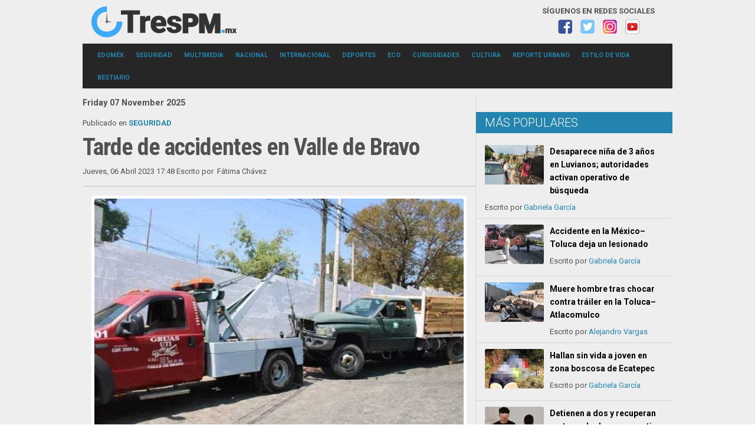

--- FILE ---
content_type: text/html; charset=utf-8
request_url: https://www.trespm.mx/seguridad/tarde-de-accidentes-en-valle-de-bravo
body_size: 9505
content:
<!DOCTYPE html>
<!--[if lte IE 6]><html class="isIE6 lt-ie9" lang="es-es" dir="ltr"><![endif]-->
<!--[if IE 7]><html class="isIE7 lt-ie9" lang="es-es" dir="ltr"><![endif]-->
<!--[if IE 8]><html class="ieIE8 lt-ie9" lang="es-es" dir="ltr"> <![endif]-->
<!--[if IE 9]><html class="isIE9" lang="es-es" dir="ltr" prefix="og: http://ogp.me/ns#"><![endif]-->
<!--[if gt IE 8]><!--> <html class="no-js" lang="es-es" dir="ltr" prefix="og: http://ogp.me/ns#"> <!--<![endif]-->
	<head>
		<script data-ad-client="ca-pub-2047061386625243" async src="https://pagead2.googlesyndication.com/pagead/js/adsbygoogle.js"></script>
<!-- Global site tag (gtag.js) - Google Analytics -->
<script async src="https://www.googletagmanager.com/gtag/js?id=UA-65322600-2"></script>
<script>
  window.dataLayer = window.dataLayer || [];
  function gtag(){dataLayer.push(arguments);}
  gtag('js', new Date());

  gtag('config', 'UA-65322600-2');
</script>
<meta name="google-site-verification" content="HQkEmDfWLMF3mXIUBWLfRKwQCLQVjanl7-ipoTPwFgM" />
<link rel="icon" href="/./favicon.ico">

		<meta charset="utf-8" />
	<base href="https://www.trespm.mx/seguridad/tarde-de-accidentes-en-valle-de-bravo" />
	<meta http-equiv="X-UA-Compatible" content="IE=edge,chrome=1" />
	<meta http-equiv="imagetoolbar" content="false" />
	<meta name="keywords" content="accidentes,Valle de Bravo" />
	<meta name="robots" content="max-image-preview:large" />
	<meta property="og:url" content="https://www.trespm.mx/seguridad/tarde-de-accidentes-en-valle-de-bravo" />
	<meta property="og:type" content="article" />
	<meta property="og:title" content="Tarde de accidentes en Valle de Bravo" />
	<meta property="og:description" content="El primer percance ocurrió en la salida de la autopista con dirección a Valle de Bravo, dónde el conductor de un automóvil Fiat de color gris perdió el control hasta impactar contra el monticulo de tierra, por lo que al punto arribaron elementos de Protección civil para atender a los ocupantes. Dos..." />
	<meta property="og:image" content="https://www.trespm.mx/media/k2/items/cache/b966b3ade0e3502f2c3648159f23d5bc_XL.jpg" />
	<meta name="image" content="https://www.trespm.mx/media/k2/items/cache/b966b3ade0e3502f2c3648159f23d5bc_XL.jpg" />
	<meta name="twitter:card" content="summary_large_image" />
	<meta name="twitter:site" content="@trespm" />
	<meta name="twitter:title" content="Tarde de accidentes en Valle de Bravo" />
	<meta name="twitter:description" content="El primer percance ocurrió en la salida de la autopista con dirección a Valle de Bravo, dónde el conductor de un automóvil Fiat de color gris perdió el control hasta impactar contra el monticulo de ti..." />
	<meta name="twitter:image" content="https://www.trespm.mx/media/k2/items/cache/b966b3ade0e3502f2c3648159f23d5bc_XL.jpg" />
	<meta name="twitter:image:alt" content="Tarde de accidentes en Valle de Bravo" />
	<meta name="viewport" content="width=device-width, user-scalable=0, initial-scale=1.0" />
	<meta name="apple-mobile-web-app-capable" content="yes" />
	<meta name="distribution" content="global" />
	<meta name="designer" content="Contacto - https://www.trespm.mx/directorio" />
	<meta name="copyright" content="Copyright (c) 2000 - 2025 TresPM" />
	<meta name="description" content="El primer percance ocurrió en la salida de la autopista con dirección a Valle de Bravo, dónde el conductor de un automóvil Fiat de color gris perdió e..." />
	<title>Tarde de accidentes en Valle de Bravo</title>
	<link href="/seguridad/tarde-de-accidentes-en-valle-de-bravo" rel="canonical" />
	<link href="/templates/takai/includes/images/ios/icon.png" rel="apple-touch-icon" />
	<link href="/templates/takai/includes/images/ios/icon-72.png" rel="apple-touch-icon" sizes="72x72" />
	<link href="/templates/takai/includes/images/ios/icon@2x.png" rel="apple-touch-icon" sizes="114x114" />
	<link href="/templates/takai/includes/images/ios/icon-72@2x.png" rel="apple-touch-icon" sizes="144x144" />
	<link href="/favicon.ico" rel="shortcut icon" type="image/vnd.microsoft.icon" />
	<link href="https://cdnjs.cloudflare.com/ajax/libs/magnific-popup.js/1.1.0/magnific-popup.min.css" rel="stylesheet" />
	<link href="https://cdnjs.cloudflare.com/ajax/libs/simple-line-icons/2.4.1/css/simple-line-icons.min.css" rel="stylesheet" />
	<link href="/templates/takai/css/k2.css?v=2.14" rel="stylesheet" />
	<link href="https://cdn.jsdelivr.net/npm/@fancyapps/fancybox@3.5.7/dist/jquery.fancybox.min.css" rel="stylesheet" />
	<link href="/plugins/content/jw_sigpro/jw_sigpro/tmpl/SlickShow1/css/template.css" rel="stylesheet" media="screen" />
	<link href="/plugins/content/jw_sigpro/jw_sigpro/includes/css/print.css" rel="stylesheet" media="print" />
	<link href="https://cdn.jsdelivr.net/npm/slick-carousel@1.8.1/slick/slick.css" rel="stylesheet" />
	<link href="//fonts.googleapis.com/css?family=Open Sans:300,regular,500,600,700,800,300italic,italic,500italic,600italic,700italic,800italic|Roboto:100,100italic,300,300italic,regular,italic,500,500italic,700,700italic,900,900italic|Roboto Condensed:300,300italic,regular,italic,700,700italic&amp;subset=latin,latin-ext,cyrillic,cyrillic-ext,greek,greek-ext,khmer,vietnamese" rel="stylesheet" />
	<link href="/templates/takai/css/template.css" rel="stylesheet" />
	<link href="/templates/takai/css/custom.css" rel="stylesheet" />
	<link href="/plugins/content/jw_allvideos/jw_allvideos/tmpl/Responsive/css/template.css?v=6.0.0" rel="stylesheet" />
	<style>

                        /* K2 - Magnific Popup Overrides */
                        .mfp-iframe-holder {padding:10px;}
                        .mfp-iframe-holder .mfp-content {max-width:100%;width:100%;height:100%;}
                        .mfp-iframe-scaler iframe {background:#fff;padding:10px;box-sizing:border-box;box-shadow:none;}
                    
        /* Custom for SIGPro */
        b.fancyboxCounter {margin-right:10px;}
        .fancybox-caption__body {overflow:visible;}
    
                        /* K2 - Magnific Popup Overrides */
                        .mfp-iframe-holder {padding:10px;}
                        .mfp-iframe-holder .mfp-content {max-width:100%;width:100%;height:100%;}
                        .mfp-iframe-scaler iframe {background:#fff;padding:10px;box-sizing:border-box;box-shadow:none;}
                    
                        /* K2 - Magnific Popup Overrides */
                        .mfp-iframe-holder {padding:10px;}
                        .mfp-iframe-holder .mfp-content {max-width:100%;width:100%;height:100%;}
                        .mfp-iframe-scaler iframe {background:#fff;padding:10px;box-sizing:border-box;box-shadow:none;}
                    
                        /* K2 - Magnific Popup Overrides */
                        .mfp-iframe-holder {padding:10px;}
                        .mfp-iframe-holder .mfp-content {max-width:100%;width:100%;height:100%;}
                        .mfp-iframe-scaler iframe {background:#fff;padding:10px;box-sizing:border-box;box-shadow:none;}
                    
                        /* K2 - Magnific Popup Overrides */
                        .mfp-iframe-holder {padding:10px;}
                        .mfp-iframe-holder .mfp-content {max-width:100%;width:100%;height:100%;}
                        .mfp-iframe-scaler iframe {background:#fff;padding:10px;box-sizing:border-box;box-shadow:none;}
                    
                        /* K2 - Magnific Popup Overrides */
                        .mfp-iframe-holder {padding:10px;}
                        .mfp-iframe-holder .mfp-content {max-width:100%;width:100%;height:100%;}
                        .mfp-iframe-scaler iframe {background:#fff;padding:10px;box-sizing:border-box;box-shadow:none;}
                    
	</style>
	<script src="/media/jui/js/jquery.min.js?9e7e06d38b71aa21b6a1087af6d08f17"></script>
	<script src="/media/jui/js/jquery-noconflict.js?9e7e06d38b71aa21b6a1087af6d08f17"></script>
	<script src="/media/jui/js/jquery-migrate.min.js?9e7e06d38b71aa21b6a1087af6d08f17"></script>
	<script src="https://cdnjs.cloudflare.com/ajax/libs/magnific-popup.js/1.1.0/jquery.magnific-popup.min.js"></script>
	<script src="/media/k2/assets/js/k2.frontend.js?v=2.14&sitepath=/"></script>
	<script src="https://cdn.jsdelivr.net/npm/@fancyapps/fancybox@3.5.7/dist/jquery.fancybox.min.js"></script>
	<script src="https://cdn.jsdelivr.net/npm/slick-carousel@1.8.1/slick/slick.min.js"></script>
	<script src="/plugins/content/jw_sigpro/jw_sigpro/includes/js/behaviour.js"></script>
	<script src="/templates/takai/js/behaviour.js"></script>
	<script src="/templates/takai/js/custom.js"></script>
	<script src="/plugins/content/jw_allvideos/jw_allvideos/includes/js/behaviour.js?v=6.0.0"></script>
	<script>

        (function($) {
            $(document).ready(function() {
                $('a.fancybox-gallery').fancybox({
                    buttons: [
                        'slideShow',
                        'fullScreen',
                        'thumbs',
                        'share',
                        //'download',
                        //'zoom',
                        'close'
                    ],
                    slideShow: {
                        autoStart: false,
                        speed: 5000
                    },
                    beforeShow: function(instance, current) {
                        if (current.type === 'image') {
                            var title = current.opts.$orig.attr('title');
                            current.opts.caption = (title.length ? '<b class="fancyboxCounter">Image ' + (current.index + 1) + ' of ' + instance.group.length + '</b>' + ' | ' + title : '');
                        }
                    }
                });
            });
        })(jQuery);
    
    (function($){
        $(document).ready(function($){
            $('#sigProSlickShow16f3ad0cff8 .sigpro-for').slick({
                arrows: false,
                asNavFor: '#sigProSlickShow16f3ad0cff8 .sigpro-slider',
                fade: true,
                slidesToScroll: 1,
                slidesToShow: 1
            });
            $('#sigProSlickShow16f3ad0cff8 .sigpro-slider').slick({
                asNavFor: '#sigProSlickShow16f3ad0cff8 .sigpro-for',
                centerMode: true,
                dots: false,
                focusOnSelect: true,
                slidesToScroll: 1,
                slidesToShow: 3,
				autoplay: true,
				autoplaySpeed: 5000,
				variableWidth: true
            });
        });
    })(jQuery);

	</script>
	<script type="application/x-k2-headers">
{"Last-Modified": "Thu, 06 Apr 2023 23:48:39 GMT", "ETag": "2ac66ebe2ddb728f063e8730fe4c8590"}{"Last-Modified": "Wed, 15 Apr 2020 03:05:40 GMT", "ETag": "1d7ab6cfde4f9286af9cd06af2b300a1"}{"Last-Modified": "Wed, 15 Apr 2020 03:05:40 GMT", "ETag": "1d7ab6cfde4f9286af9cd06af2b300a1"}{"Last-Modified": "Wed, 15 Apr 2020 03:05:40 GMT", "ETag": "1d7ab6cfde4f9286af9cd06af2b300a1"}{"Last-Modified": "Wed, 15 Apr 2020 03:05:40 GMT", "ETag": "1d7ab6cfde4f9286af9cd06af2b300a1"}{"Last-Modified": "Wed, 15 Apr 2020 03:05:40 GMT", "ETag": "1d7ab6cfde4f9286af9cd06af2b300a1"}
	</script>
	<script type="application/ld+json">

                {
                    "@context": "https://schema.org",
                    "@type": "NewsArticle",
                    "mainEntityOfPage": {
                        "@type": "WebPage",
                        "@id": "https://www.trespm.mx/seguridad/tarde-de-accidentes-en-valle-de-bravo"
                    },
                    "url": "https://www.trespm.mx/seguridad/tarde-de-accidentes-en-valle-de-bravo",
                    "headline": "Tarde de accidentes en Valle de Bravo",
                    "image": [
                        "https://www.trespm.mx/media/k2/items/cache/b966b3ade0e3502f2c3648159f23d5bc_XL.jpg",
                        "https://www.trespm.mx/media/k2/items/cache/b966b3ade0e3502f2c3648159f23d5bc_L.jpg",
                        "https://www.trespm.mx/media/k2/items/cache/b966b3ade0e3502f2c3648159f23d5bc_M.jpg",
                        "https://www.trespm.mx/media/k2/items/cache/b966b3ade0e3502f2c3648159f23d5bc_S.jpg",
                        "https://www.trespm.mx/media/k2/items/cache/b966b3ade0e3502f2c3648159f23d5bc_XS.jpg",
                        "https://www.trespm.mx/media/k2/items/cache/b966b3ade0e3502f2c3648159f23d5bc_Generic.jpg"
                    ],
                    "datePublished": "2023-04-06T17:48:39-06:00",
                    "dateModified": "2023-04-06T17:48:39-06:00",
                    "author": {
                        "@type": "Person",
                        "name": "Fátima Chávez",
                        "url": "https://www.trespm.mx/"
                    },
                    "publisher": {
                        "@type": "Organization",
                        "name": "Tres PM | Noticias",
                        "url": "https://www.trespm.mx/",
                        "logo": {
                            "@type": "ImageObject",
                            "name": "Tres PM | Noticias",
                            "width": "",
                            "height": "",
                            "url": "https://www.trespm.mx/"
                        }
                    },
                    "articleSection": "https://www.trespm.mx/seguridad",
                    "keywords": "accidentes,Valle de Bravo",
                    "description": "El primer percance ocurrió en la salida de la autopista con dirección a Valle de Bravo, dónde el conductor de un automóvil Fiat de color gris perdió el control hasta impactar contra el monticulo de tierra, por lo que al punto arribaron elementos de Protección civil para atender a los ocupantes.",
                    "articleBody": "El primer percance ocurrió en la salida de la autopista con dirección a Valle de Bravo, dónde el conductor de un automóvil Fiat de color gris perdió el control hasta impactar contra el monticulo de tierra, por lo que al punto arribaron elementos de Protección civil para atender a los ocupantes. Dos accidentes automovilísticos se registraron esta tarde de jueves en las inmediaciones del barrio de Guadalupe y la autopista Toluca-Zitácuaro ramal Valle de Bravo en ese municipio. El primer percance ocurrió en la salida de la autopista con dirección a Valle de Bravo, dónde el conductor de un automóvil Fiat de color gris perdió el control hasta impactar contra el monticulo de tierra, por lo que al punto arribaron elementos de Protección civil para atender a los ocupantes. El segundo hecho se registró en la bajada del Barrio de Guadalupe entre un camión de carga que transportaba polines de madera, el cual impactó contra una camioneta debido a la pendiente, por lo que no se registraron personas lesionadas. En ambos accidentes elementos policiales tomaron conocimiento de los hechos para el deslinde de responsabilidades por lo que ambas unidades fueron retiradas con ayuda de una grúa, las cuales fueron llevadas a un corralón."
                }
                
                {
                    "@context": "https://schema.org",
                    "@type": "NewsArticle",
                    "mainEntityOfPage": {
                        "@type": "WebPage",
                        "@id": "https://www.trespm.mx/seguridad/tres-lesionados-por-enfrentamiento-en-penal-de-cuautitlan"
                    },
                    "url": "https://www.trespm.mx/seguridad/tres-lesionados-por-enfrentamiento-en-penal-de-cuautitlan",
                    "headline": "Tres lesionados por enfrentamiento en penal de Cuautitlán",
                    "image": [
                        "https://www.trespm.mx/media/k2/items/cache/a9c679fdda7d4158bcf392312e841fac_XL.jpg",
                        "https://www.trespm.mx/media/k2/items/cache/a9c679fdda7d4158bcf392312e841fac_L.jpg",
                        "https://www.trespm.mx/media/k2/items/cache/a9c679fdda7d4158bcf392312e841fac_M.jpg",
                        "https://www.trespm.mx/media/k2/items/cache/a9c679fdda7d4158bcf392312e841fac_S.jpg",
                        "https://www.trespm.mx/media/k2/items/cache/a9c679fdda7d4158bcf392312e841fac_XS.jpg",
                        "https://www.trespm.mx/media/k2/items/cache/a9c679fdda7d4158bcf392312e841fac_Generic.jpg"
                    ],
                    "datePublished": "2020-04-14T22:05:40-05:00",
                    "dateModified": "2020-04-14T22:05:40-05:00",
                    "author": {
                        "@type": "Person",
                        "name": "Redacción",
                        "url": "https://www.trespm.mx/seguridad/author/593-redaccion"
                    },
                    "publisher": {
                        "@type": "Organization",
                        "name": "Tres PM | Noticias",
                        "url": "https://www.trespm.mx/",
                        "logo": {
                            "@type": "ImageObject",
                            "name": "Tres PM | Noticias",
                            "width": "",
                            "height": "",
                            "url": "https://www.trespm.mx/"
                        }
                    },
                    "articleSection": "https://www.trespm.mx/seguridad",
                    "keywords": "Penal de Cuautitlán",
                    "description": "Este martes, alrededor de 130 Personas Privadas de su Libertad (PPL) procesadas iniciaron un disturbio para reclamar por la cancelación de las visitas familiares.",
                    "articleBody": "Este martes, alrededor de 130 Personas Privadas de su Libertad (PPL) procesadas iniciaron un disturbio para reclamar por la cancelación de las visitas familiares. Una protesta al interior del Centro Penitenciario y de Reinserción Social (CPRS) de Cuautitlán dejó tres personas lesionadas, de acuerdo con información oficial. Este martes, alrededor de 130 Personas Privadas de su Libertad (PPL) procesadas iniciaron un disturbio para reclamar por la cancelación de las visitas familiares. Como resultado de la protesta, dos custodios resultaron lesionados, quienes fueron golpeados, así como un interno que también quedó con heridas, por lo que los tres fueron trasladados hacia el hospital. La Secretaría de Seguridad del Estado de México (SSEM) indicó que pese a la protesta continuará la medida de evitar la visita de familiares al penal debido a que se trata de un bien mayor para evitar la propagación del Sars-Cov-2 al interior. La dependencia también descartó que este pleito se tratara de un motin. La decisión de cancelar las visitas fue tomada después de que se confirmó que cuatro presos y un custodio resultaron contagiados de Covid-19 y que se tenía la sospecha de que otros 19 reos también pudieran portar dicho virus. En el exterior familiares de internos se enfrentaron con el grupo Antimotines de la Secretaría de Seguridad, quienes dispersaron a los manifestantes. Los familiares de los internos pedían que cesaran los traslados al penal de Neza-Norte, donde se ha habilitado una ala para la atención de pacientes con Covid-19."
                }
                
                {
                    "@context": "https://schema.org",
                    "@type": "NewsArticle",
                    "mainEntityOfPage": {
                        "@type": "WebPage",
                        "@id": "https://www.trespm.mx/seguridad/tres-lesionados-por-enfrentamiento-en-penal-de-cuautitlan"
                    },
                    "url": "https://www.trespm.mx/seguridad/tres-lesionados-por-enfrentamiento-en-penal-de-cuautitlan",
                    "headline": "Tres lesionados por enfrentamiento en penal de Cuautitlán",
                    "image": [
                        "https://www.trespm.mx/media/k2/items/cache/a9c679fdda7d4158bcf392312e841fac_XL.jpg",
                        "https://www.trespm.mx/media/k2/items/cache/a9c679fdda7d4158bcf392312e841fac_L.jpg",
                        "https://www.trespm.mx/media/k2/items/cache/a9c679fdda7d4158bcf392312e841fac_M.jpg",
                        "https://www.trespm.mx/media/k2/items/cache/a9c679fdda7d4158bcf392312e841fac_S.jpg",
                        "https://www.trespm.mx/media/k2/items/cache/a9c679fdda7d4158bcf392312e841fac_XS.jpg",
                        "https://www.trespm.mx/media/k2/items/cache/a9c679fdda7d4158bcf392312e841fac_Generic.jpg"
                    ],
                    "datePublished": "2020-04-14T22:05:40-05:00",
                    "dateModified": "2020-04-14T22:05:40-05:00",
                    "author": {
                        "@type": "Person",
                        "name": "Redacción",
                        "url": "https://www.trespm.mx/seguridad/author/593-redaccion"
                    },
                    "publisher": {
                        "@type": "Organization",
                        "name": "Tres PM | Noticias",
                        "url": "https://www.trespm.mx/",
                        "logo": {
                            "@type": "ImageObject",
                            "name": "Tres PM | Noticias",
                            "width": "",
                            "height": "",
                            "url": "https://www.trespm.mx/"
                        }
                    },
                    "articleSection": "https://www.trespm.mx/seguridad",
                    "keywords": "Penal de Cuautitlán",
                    "description": "Este martes, alrededor de 130 Personas Privadas de su Libertad (PPL) procesadas iniciaron un disturbio para reclamar por la cancelación de las visitas familiares.",
                    "articleBody": "Este martes, alrededor de 130 Personas Privadas de su Libertad (PPL) procesadas iniciaron un disturbio para reclamar por la cancelación de las visitas familiares. Una protesta al interior del Centro Penitenciario y de Reinserción Social (CPRS) de Cuautitlán dejó tres personas lesionadas, de acuerdo con información oficial. Este martes, alrededor de 130 Personas Privadas de su Libertad (PPL) procesadas iniciaron un disturbio para reclamar por la cancelación de las visitas familiares. Como resultado de la protesta, dos custodios resultaron lesionados, quienes fueron golpeados, así como un interno que también quedó con heridas, por lo que los tres fueron trasladados hacia el hospital. La Secretaría de Seguridad del Estado de México (SSEM) indicó que pese a la protesta continuará la medida de evitar la visita de familiares al penal debido a que se trata de un bien mayor para evitar la propagación del Sars-Cov-2 al interior. La dependencia también descartó que este pleito se tratara de un motin. La decisión de cancelar las visitas fue tomada después de que se confirmó que cuatro presos y un custodio resultaron contagiados de Covid-19 y que se tenía la sospecha de que otros 19 reos también pudieran portar dicho virus. En el exterior familiares de internos se enfrentaron con el grupo Antimotines de la Secretaría de Seguridad, quienes dispersaron a los manifestantes. Los familiares de los internos pedían que cesaran los traslados al penal de Neza-Norte, donde se ha habilitado una ala para la atención de pacientes con Covid-19."
                }
                
                {
                    "@context": "https://schema.org",
                    "@type": "NewsArticle",
                    "mainEntityOfPage": {
                        "@type": "WebPage",
                        "@id": "https://www.trespm.mx/seguridad/tres-lesionados-por-enfrentamiento-en-penal-de-cuautitlan"
                    },
                    "url": "https://www.trespm.mx/seguridad/tres-lesionados-por-enfrentamiento-en-penal-de-cuautitlan",
                    "headline": "Tres lesionados por enfrentamiento en penal de Cuautitlán",
                    "image": [
                        "https://www.trespm.mx/media/k2/items/cache/a9c679fdda7d4158bcf392312e841fac_XL.jpg",
                        "https://www.trespm.mx/media/k2/items/cache/a9c679fdda7d4158bcf392312e841fac_L.jpg",
                        "https://www.trespm.mx/media/k2/items/cache/a9c679fdda7d4158bcf392312e841fac_M.jpg",
                        "https://www.trespm.mx/media/k2/items/cache/a9c679fdda7d4158bcf392312e841fac_S.jpg",
                        "https://www.trespm.mx/media/k2/items/cache/a9c679fdda7d4158bcf392312e841fac_XS.jpg",
                        "https://www.trespm.mx/media/k2/items/cache/a9c679fdda7d4158bcf392312e841fac_Generic.jpg"
                    ],
                    "datePublished": "2020-04-14T22:05:40-05:00",
                    "dateModified": "2020-04-14T22:05:40-05:00",
                    "author": {
                        "@type": "Person",
                        "name": "Redacción",
                        "url": "https://www.trespm.mx/seguridad/author/593-redaccion"
                    },
                    "publisher": {
                        "@type": "Organization",
                        "name": "Tres PM | Noticias",
                        "url": "https://www.trespm.mx/",
                        "logo": {
                            "@type": "ImageObject",
                            "name": "Tres PM | Noticias",
                            "width": "",
                            "height": "",
                            "url": "https://www.trespm.mx/"
                        }
                    },
                    "articleSection": "https://www.trespm.mx/seguridad",
                    "keywords": "Penal de Cuautitlán",
                    "description": "Este martes, alrededor de 130 Personas Privadas de su Libertad (PPL) procesadas iniciaron un disturbio para reclamar por la cancelación de las visitas familiares.",
                    "articleBody": "Este martes, alrededor de 130 Personas Privadas de su Libertad (PPL) procesadas iniciaron un disturbio para reclamar por la cancelación de las visitas familiares. Una protesta al interior del Centro Penitenciario y de Reinserción Social (CPRS) de Cuautitlán dejó tres personas lesionadas, de acuerdo con información oficial. Este martes, alrededor de 130 Personas Privadas de su Libertad (PPL) procesadas iniciaron un disturbio para reclamar por la cancelación de las visitas familiares. Como resultado de la protesta, dos custodios resultaron lesionados, quienes fueron golpeados, así como un interno que también quedó con heridas, por lo que los tres fueron trasladados hacia el hospital. La Secretaría de Seguridad del Estado de México (SSEM) indicó que pese a la protesta continuará la medida de evitar la visita de familiares al penal debido a que se trata de un bien mayor para evitar la propagación del Sars-Cov-2 al interior. La dependencia también descartó que este pleito se tratara de un motin. La decisión de cancelar las visitas fue tomada después de que se confirmó que cuatro presos y un custodio resultaron contagiados de Covid-19 y que se tenía la sospecha de que otros 19 reos también pudieran portar dicho virus. En el exterior familiares de internos se enfrentaron con el grupo Antimotines de la Secretaría de Seguridad, quienes dispersaron a los manifestantes. Los familiares de los internos pedían que cesaran los traslados al penal de Neza-Norte, donde se ha habilitado una ala para la atención de pacientes con Covid-19."
                }
                
                {
                    "@context": "https://schema.org",
                    "@type": "NewsArticle",
                    "mainEntityOfPage": {
                        "@type": "WebPage",
                        "@id": "https://www.trespm.mx/seguridad/tres-lesionados-por-enfrentamiento-en-penal-de-cuautitlan"
                    },
                    "url": "https://www.trespm.mx/seguridad/tres-lesionados-por-enfrentamiento-en-penal-de-cuautitlan",
                    "headline": "Tres lesionados por enfrentamiento en penal de Cuautitlán",
                    "image": [
                        "https://www.trespm.mx/media/k2/items/cache/a9c679fdda7d4158bcf392312e841fac_XL.jpg",
                        "https://www.trespm.mx/media/k2/items/cache/a9c679fdda7d4158bcf392312e841fac_L.jpg",
                        "https://www.trespm.mx/media/k2/items/cache/a9c679fdda7d4158bcf392312e841fac_M.jpg",
                        "https://www.trespm.mx/media/k2/items/cache/a9c679fdda7d4158bcf392312e841fac_S.jpg",
                        "https://www.trespm.mx/media/k2/items/cache/a9c679fdda7d4158bcf392312e841fac_XS.jpg",
                        "https://www.trespm.mx/media/k2/items/cache/a9c679fdda7d4158bcf392312e841fac_Generic.jpg"
                    ],
                    "datePublished": "2020-04-14T22:05:40-05:00",
                    "dateModified": "2020-04-14T22:05:40-05:00",
                    "author": {
                        "@type": "Person",
                        "name": "Redacción",
                        "url": "https://www.trespm.mx/seguridad/author/593-redaccion"
                    },
                    "publisher": {
                        "@type": "Organization",
                        "name": "Tres PM | Noticias",
                        "url": "https://www.trespm.mx/",
                        "logo": {
                            "@type": "ImageObject",
                            "name": "Tres PM | Noticias",
                            "width": "",
                            "height": "",
                            "url": "https://www.trespm.mx/"
                        }
                    },
                    "articleSection": "https://www.trespm.mx/seguridad",
                    "keywords": "Penal de Cuautitlán",
                    "description": "Este martes, alrededor de 130 Personas Privadas de su Libertad (PPL) procesadas iniciaron un disturbio para reclamar por la cancelación de las visitas familiares.",
                    "articleBody": "Este martes, alrededor de 130 Personas Privadas de su Libertad (PPL) procesadas iniciaron un disturbio para reclamar por la cancelación de las visitas familiares. Una protesta al interior del Centro Penitenciario y de Reinserción Social (CPRS) de Cuautitlán dejó tres personas lesionadas, de acuerdo con información oficial. Este martes, alrededor de 130 Personas Privadas de su Libertad (PPL) procesadas iniciaron un disturbio para reclamar por la cancelación de las visitas familiares. Como resultado de la protesta, dos custodios resultaron lesionados, quienes fueron golpeados, así como un interno que también quedó con heridas, por lo que los tres fueron trasladados hacia el hospital. La Secretaría de Seguridad del Estado de México (SSEM) indicó que pese a la protesta continuará la medida de evitar la visita de familiares al penal debido a que se trata de un bien mayor para evitar la propagación del Sars-Cov-2 al interior. La dependencia también descartó que este pleito se tratara de un motin. La decisión de cancelar las visitas fue tomada después de que se confirmó que cuatro presos y un custodio resultaron contagiados de Covid-19 y que se tenía la sospecha de que otros 19 reos también pudieran portar dicho virus. En el exterior familiares de internos se enfrentaron con el grupo Antimotines de la Secretaría de Seguridad, quienes dispersaron a los manifestantes. Los familiares de los internos pedían que cesaran los traslados al penal de Neza-Norte, donde se ha habilitado una ala para la atención de pacientes con Covid-19."
                }
                
                {
                    "@context": "https://schema.org",
                    "@type": "NewsArticle",
                    "mainEntityOfPage": {
                        "@type": "WebPage",
                        "@id": "https://www.trespm.mx/seguridad/tres-lesionados-por-enfrentamiento-en-penal-de-cuautitlan"
                    },
                    "url": "https://www.trespm.mx/seguridad/tres-lesionados-por-enfrentamiento-en-penal-de-cuautitlan",
                    "headline": "Tres lesionados por enfrentamiento en penal de Cuautitlán",
                    "image": [
                        "https://www.trespm.mx/media/k2/items/cache/a9c679fdda7d4158bcf392312e841fac_XL.jpg",
                        "https://www.trespm.mx/media/k2/items/cache/a9c679fdda7d4158bcf392312e841fac_L.jpg",
                        "https://www.trespm.mx/media/k2/items/cache/a9c679fdda7d4158bcf392312e841fac_M.jpg",
                        "https://www.trespm.mx/media/k2/items/cache/a9c679fdda7d4158bcf392312e841fac_S.jpg",
                        "https://www.trespm.mx/media/k2/items/cache/a9c679fdda7d4158bcf392312e841fac_XS.jpg",
                        "https://www.trespm.mx/media/k2/items/cache/a9c679fdda7d4158bcf392312e841fac_Generic.jpg"
                    ],
                    "datePublished": "2020-04-14T22:05:40-05:00",
                    "dateModified": "2020-04-14T22:05:40-05:00",
                    "author": {
                        "@type": "Person",
                        "name": "Redacción",
                        "url": "https://www.trespm.mx/seguridad/author/593-redaccion"
                    },
                    "publisher": {
                        "@type": "Organization",
                        "name": "Tres PM | Noticias",
                        "url": "https://www.trespm.mx/",
                        "logo": {
                            "@type": "ImageObject",
                            "name": "Tres PM | Noticias",
                            "width": "",
                            "height": "",
                            "url": "https://www.trespm.mx/"
                        }
                    },
                    "articleSection": "https://www.trespm.mx/seguridad",
                    "keywords": "Penal de Cuautitlán",
                    "description": "Este martes, alrededor de 130 Personas Privadas de su Libertad (PPL) procesadas iniciaron un disturbio para reclamar por la cancelación de las visitas familiares.",
                    "articleBody": "Este martes, alrededor de 130 Personas Privadas de su Libertad (PPL) procesadas iniciaron un disturbio para reclamar por la cancelación de las visitas familiares. Una protesta al interior del Centro Penitenciario y de Reinserción Social (CPRS) de Cuautitlán dejó tres personas lesionadas, de acuerdo con información oficial. Este martes, alrededor de 130 Personas Privadas de su Libertad (PPL) procesadas iniciaron un disturbio para reclamar por la cancelación de las visitas familiares. Como resultado de la protesta, dos custodios resultaron lesionados, quienes fueron golpeados, así como un interno que también quedó con heridas, por lo que los tres fueron trasladados hacia el hospital. La Secretaría de Seguridad del Estado de México (SSEM) indicó que pese a la protesta continuará la medida de evitar la visita de familiares al penal debido a que se trata de un bien mayor para evitar la propagación del Sars-Cov-2 al interior. La dependencia también descartó que este pleito se tratara de un motin. La decisión de cancelar las visitas fue tomada después de que se confirmó que cuatro presos y un custodio resultaron contagiados de Covid-19 y que se tenía la sospecha de que otros 19 reos también pudieran portar dicho virus. En el exterior familiares de internos se enfrentaron con el grupo Antimotines de la Secretaría de Seguridad, quienes dispersaron a los manifestantes. Los familiares de los internos pedían que cesaran los traslados al penal de Neza-Norte, donde se ha habilitado una ala para la atención de pacientes con Covid-19."
                }
                
	</script>

		
	<!--[if lt IE 9]>
	<script src="//cdnjs.cloudflare.com/ajax/libs/html5shiv/3.6.2/html5shiv.js"></script>
	<![endif]-->

	<!-- Google Analytics -->
	<script type="text/javascript">
		var _gaq = _gaq || [];
		_gaq.push(['_setAccount', 'UA-65322600-2']);
		_gaq.push(['_trackPageview']);

		(function() {
			var ga = document.createElement('script'); ga.type = 'text/javascript'; ga.async = true;
			ga.src = ('https:' == document.location.protocol ? 'https://ssl' : 'http://www') + '.google-analytics.com/ga.js';
			var s = document.getElementsByTagName('script')[0]; s.parentNode.insertBefore(ga, s);
		})();
	</script>
	
	</head>

	<body id="com_k2" class="viewIsItem idIs32982 itemIdIs123">
						<header class="row">

				<div id="system-message-container">
	</div>


				
				<div class="column small-12 large-3 LogoArea">
					<h1 id="Logo">
						<a href="/" title="Tres Pm">
														<img src="/images/Logos/logo3pmx.png" alt="Tres Pm" />
							<span class="hidden">Tres Pm</span>
													</a>
					</h1>
				</div>
				<div class="column large-9">
					
		<div class="module centered-on-small sideModule hide-on-small">

			
			<div class="moduleContent">
					
<div id="k2ModuleBox99" class="k2CustomCodeBlock">
	<div  class="disclaimer redes-sociales" style="text-align: center; float: right;">
<p><b>SÍGUENOS EN REDES SOCIALES</b></p>
<a target="_blank" href="https://www.facebook.com/TresPMEdomex/"><img src="/../socialmedia/FB.png"></a>
<a target="_blank" href="https://twitter.com/trespm"><img src="/../socialmedia/TW.png"></a>
<a target="_blank" href="https://www.instagram.com/trespm/"><img src="/../socialmedia/INS.png"></a>
<a target="_blank" href="https://www.youtube.com/channel/UCQolhS9oLTupqH1twrDHFvg"><img src="/../socialmedia/YT.png"></a>
</div></div>
			</div>

		</div>
	
				</div>

				<div class="clr"></div>

								<a class="menuToggler hide-on-large show-on-small" href="#"></a>
				<nav class="column small-10 large-12 MenuArea" id="mainNavigation">
					<div class="menuWrapper">
						<span class="menuCloseButton"></span>
						
		<div class="module column small-12 large-12 horizontal-menu">

			
			<div class="moduleContent">
					<ul class="nav menu mod-list">
<li class="item-117 deeper parent"><a href="/edomex" >EDOMÉX</a><ul class="nav-child unstyled small"><li class="item-135"><a href="/edomex/valle-de-mexico" >VALLE DE MÉXICO</a></li></ul></li><li class="item-123 current active"><a href="/seguridad" >SEGURIDAD</a></li><li class="item-130 deeper parent"><a href="/multimedia" >MULTIMEDIA</a><ul class="nav-child unstyled small"><li class="item-159"><a href="/multimedia/foto" >FOTO+</a></li><li class="item-160"><a href="/multimedia/video" >VIDEO+</a></li></ul></li><li class="item-125"><a href="/nacional" >NACIONAL</a></li><li class="item-202"><a href="/internacional" >INTERNACIONAL</a></li><li class="item-118"><a href="/deportes" >DEPORTES</a></li><li class="item-122 deeper parent"><a href="/eco" >ECO</a><ul class="nav-child unstyled small"><li class="item-200"><a href="/eco/medio-ambiente" >MEDIO AMBIENTE</a></li><li class="item-157"><a href="/eco/vida-salvaje" >VIDA SALVAJE</a></li><li class="item-158"><a href="/eco/pet-s" >PET'S</a></li></ul></li><li class="item-124 deeper parent"><a href="/curiosidades" >CURIOSIDADES</a><ul class="nav-child unstyled small"><li class="item-121"><a href="/curiosidades/tecnologia" >TECNOLOGÍA</a></li></ul></li><li class="item-120"><a href="/cultura" >CULTURA</a></li><li class="item-161"><a href="/reporte-urbano" >REPORTE URBANO</a></li><li class="item-163 deeper parent"><a href="/estilo-de-vida" >ESTILO DE VIDA</a><ul class="nav-child unstyled small"><li class="item-164"><a href="/estilo-de-vida/el-buen-comer" >EL BUEN COMER</a></li><li class="item-165"><a href="/estilo-de-vida/viajando" >VIAJANDO</a></li><li class="item-162"><a href="/estilo-de-vida/salud-y-bienestar" >SALUD Y BIENESTAR</a></li></ul></li><li class="item-127"><a href="/bestiario" >BESTIARIO</a></li></ul>
			</div>

		</div>
	
					</div>
				</nav>
				
				<div class="clr"></div>

				
							</header>

			<div class="row">

				<section id="content" class="column small-12 large-8">
										<div class="column small-12  large-12 itemlistColumn layoutGrid">

												<div class="breadcrumbs">
							
<div id="k2ModuleBox134" class="k2CustomCodeBlock">
	<div class="fecha show-on-small" style="margin: -15px 0 5px !important;">
 Friday 07 November 2025</div></div>

						</div>
																		 

<!-- Start K2 Item Layout -->
<span id="startOfPageId32982"></span>

<div id="k2Container" class="itemView itemIsFeatured">

	<!-- Plugins: BeforeDisplay -->
	
	<!-- K2 Plugins: K2BeforeDisplay -->
	
	<div class="itemHeader">

				<!-- Item category -->
		<div class="itemCategory isFontIstok">
			<span>Publicado en</span>
			<a href="/seguridad">SEGURIDAD</a>
		</div>
		
	  	  <!-- Item title -->
	  <h2 class="itemTitle">
			
	  	Tarde de accidentes en Valle de Bravo
	  	
	  </h2>
	  
					<!-- Date created -->
			<span class="itemDateCreated isFontIstok">
				Jueves, 06 Abril 2023 17:48			</span>
		
					<!-- Item Author -->
			<span class="itemAuthor isFontIstok">
				Escrito por&nbsp;
								Fátima Chávez							</span>
		  </div>

  <!-- Plugins: AfterDisplayTitle -->
  
  <!-- K2 Plugins: K2AfterDisplayTitle -->
  
	  <div class="itemToolbar isFontIstok">
		<ul>
			
			
			
			
			
			
					</ul>
		<div class="clr"></div>
  </div>
	
  <div class="itemBody">

	  <!-- Plugins: BeforeDisplayContent -->
	  
	  <!-- K2 Plugins: K2BeforeDisplayContent -->
	  
	  	  <!-- Item Image -->
	  <div class="itemImageBlock isFontIstok">
		  <span class="itemImage">
		  	<a data-k2-modal="image" href="/media/k2/items/cache/b966b3ade0e3502f2c3648159f23d5bc_XL.jpg" title="Clic para vista previa de la imagen">
		  		<img src="/media/k2/items/cache/b966b3ade0e3502f2c3648159f23d5bc_XL.jpg" alt="Tarde de accidentes en Valle de Bravo" style="width:700px; height:auto;" />
		  	</a>
		  </span>

		  
		  
		  <div class="clr"></div>
		  		  
	  </div>
	  	  <script async src="https://pagead2.googlesyndication.com/pagead/js/adsbygoogle.js"></script>
	  <!-- Leader Note -->
	  <ins class="adsbygoogle"
		   style="display:block;width:300px;height:250px;margin:0 auto 16px auto;"
		   data-ad-client="ca-pub-2047061386625243"
		   data-ad-slot="9183960883"></ins>
	  <script>
		  (adsbygoogle = window.adsbygoogle || []).push({});
	  </script>

					
								<!-- Posicion Video -->
	     <!-- Fin Video -->
				<!-- Item fulltext -->
		<div class="itemFullText">
			<p>Dos accidentes automovilísticos se registraron esta tarde de jueves en las inmediaciones del barrio de Guadalupe y la autopista Toluca-Zitácuaro ramal Valle de Bravo en ese municipio.</p>
<p>El primer percance ocurrió en la salida de la autopista con dirección a Valle de Bravo, dónde el conductor de un automóvil Fiat de color gris perdió el control hasta impactar contra el monticulo de tierra, por lo que al punto arribaron elementos de Protección civil para atender a los ocupantes.</p>
<p><img src="https://www.trespm.mx/images/Imagenes/2023/ABRIL-2023/06042023/valle2-06042023.jpg" alt="" /></p>
<p>El segundo hecho se registró en la bajada del Barrio de Guadalupe entre un camión de carga que transportaba polines de madera, el cual impactó contra una camioneta debido a la pendiente, por lo que no se registraron personas lesionadas.</p>
<p>En ambos accidentes elementos policiales tomaron conocimiento de los hechos para el deslinde de responsabilidades por lo que ambas unidades fueron retiradas con ayuda de una grúa, las cuales fueron llevadas a un corralón.</p>			<script async src="https://pagead2.googlesyndication.com/pagead/js/adsbygoogle.js"></script>
            <!-- Artículo -->
            <ins class="adsbygoogle"
                 style="display:block"
                 data-ad-client="ca-pub-2047061386625243"
                 data-ad-slot="4865374095"
                 data-ad-format="auto"
                 data-full-width-responsive="true"></ins>
            <script>
                 (adsbygoogle = window.adsbygoogle || []).push({});
            </script>
		</div>
		
	    
    
    
    
    
    
    
    

    
    
    
    
    
    
    
    
    

	<div class="clr"></div>

	
	<div class="clr"></div>

	  <!-- Plugins: AfterDisplayContent -->
	  
	  <!-- K2 Plugins: K2AfterDisplayContent -->
	  
	  <div class="clr"></div>
  </div>

				<div class="lowerItemToolbar isFontIstok">
			
			
						<!-- Social sharing -->
			<div class="itemSocialSharing">

								<!-- Twitter Button -->
				<div class="itemTwitterButton">
					<a href="https://twitter.com/share" class="twitter-share-button" data-count="horizontal" data-via="trespm">Tweet</a><script type="text/javascript" src="//platform.twitter.com/widgets.js"></script>
				</div>
				
								<!-- Facebook Button -->
				<div class="itemFacebookButton">
					<div id="fb-root"></div>
					<script type="text/javascript">
						(function(d, s, id) {
						  var js, fjs = d.getElementsByTagName(s)[0];
						  if (d.getElementById(id)) {return;}
						  js = d.createElement(s); js.id = id;
						  js.src = "//connect.facebook.net/es_LA/all.js#appId=177111755694317&xfbml=1";
						  fjs.parentNode.insertBefore(js, fjs);
						}(document, 'script', 'facebook-jssdk'));
					</script>
					<div class="fb-like" data-send="false" data-width="200" data-show-faces="false" data-layout="button_count"></div>
					<div class="fb-share-button" data-send="false" data-width="200" data-show-faces="false" data-layout="button"></div>
				</div>
				<div class="itemWhatsAppButton">
										<div class="fb-like">
						<a href="https://api.whatsapp.com/send?text=Tarde de accidentes en Valle de Bravo - https%3A%2F%2Fwww.trespm.mx%2Fseguridad%2Ftarde-de-accidentes-en-valle-de-bravo" target="_blank">WhatsApp</a>
					</div>
				</div>
				
				

				
				<div class="clr"></div>
			</div>
			
		</div>
	
	<div class="clr"></div>

		<!-- Item tags -->
	<div class="itemTagsBlock isFontIstok">
		<span>Etiquetado como</span>
		<ul class="itemTags">
				<li><a href="/seguridad/tag/accidentes">accidentes</a></li>
				<li><a href="/seguridad/tag/Valle+de+Bravo">Valle de Bravo</a></li>
				</ul>
		<div class="clr"></div>
	</div>
	
	<div class="clr"></div>

	  <!-- Item navigation -->
  <div class="itemNavigation isFontIstok">
  	<span class="itemNavigationTitle">Más en esta categoría:</span>
				<a class="itemPrevious" href="/seguridad/rescatan-a-47-animales-en-predio-de-edomex-hallan-huachicol">
			&laquo; Rescatan a 47 animales en predio de Edomex; hallan huachicol		</a>
		
				<a class="itemNext" href="/seguridad/se-voltea-autobus-flecha-roja-en-la-mexico-toluca-eran-peregrinos-que-iban-a-chalma">
			Se voltea autobús “Flecha Roja” en la México-Toluca; eran peregrinos que iban a Chalma &raquo;
		</a>
		  </div>
    



  
  
	
    <!-- Related items by tag -->
	<div class="small-12 large-6 itemRelated itemLists isFontIstok singleItemList">
		<h3>Artículos relacionados (por etiqueta)</h3>
		<ul>
						<li class="even">

								<a class="itemRelTitle" href="/seguridad/fatal-choque-contra-arbol-en-la-toluca-tenango-una-victima-y-un-lesionado">Fatal choque contra árbol en la Toluca–Tenango: una víctima y un lesionado</a>
				
				
				
				
				
				
				
							</li>
						<li class="odd">

								<a class="itemRelTitle" href="/seguridad/cae-lona-sobre-comerciantes-en-el-mercado-municipal-de-ixtlahuaca">Cae lona sobre comerciantes en el mercado municipal de Ixtlahuaca</a>
				
				
				
				
				
				
				
							</li>
						<li class="even">

								<a class="itemRelTitle" href="/seguridad/accidente-en-la-mexico-toluca-deja-un-lesionado">Accidente en la México–Toluca deja un lesionado</a>
				
				
				
				
				
				
				
							</li>
						<li class="odd">

								<a class="itemRelTitle" href="/seguridad/conductor-fallece-y-cinco-personas-resultan-heridas-en-la-lerma-valle-de-bravo">Conductor fallece y cinco personas resultan heridas en  la  Lerma–Valle de Bravo</a>
				
				
				
				
				
				
				
							</li>
						<li class="even">

								<a class="itemRelTitle" href="/seguridad/pierden-el-control-y-mueren-dos-jovenes-en-paseo-tollocan">Pierden el control y mueren dos jóvenes en Paseo Tollocan</a>
				
				
				
				
				
				
				
							</li>
					</ul>
		<div class="clr"></div>
	</div>
	
	<div class="clr"></div>

	








  
	


  <!-- Plugins: AfterDisplay -->
  
  <!-- K2 Plugins: K2AfterDisplay -->
  
  
  
		<div class="itemBackToTop isFontIstok">
		<a class="k2Anchor" href="/seguridad/tarde-de-accidentes-en-valle-de-bravo#startOfPageId32982">
			volver arriba		</a>
	</div>
	
	<div class="clr"></div>
</div>
<!-- End K2 Item Layout -->

<!-- JoomlaWorks "K2" (v2.14) | Learn more about K2 at https://getk2.org -->


						
					</div>

					
					<div class="clr"></div>

									</section>

								<aside id="sidebar" class="column small-12 large-4">

										
		<div class="module latestPosts listaArticulos">

						<h3 class="moduleTitle">Más Populares</h3>
			
			<div class="moduleContent">
					

<div id="k2ModuleBox122" class="k2ItemsBlock k2ListsModule">

	
        <article class="even">

      <!-- Plugins: BeforeDisplay -->
      
      <!-- K2 Plugins: K2BeforeDisplay -->
      
	 	      <a class="moduleItemImage" href="/seguridad/desaparece-nina-de-3-anos-en-luvianos-autoridades-activan-operativo-de-busqueda" title="Continue reading &quot;Desaparece ni&ntilde;a de 3 a&ntilde;os en Luvianos; autoridades activan operativo de b&uacute;squeda&quot;">
	      	<img src="/media/k2/items/cache/3bf4580741a1d7152998b65dbdfa721f_XS.jpg" alt="Desaparece niña de 3 años en Luvianos; autoridades activan operativo de búsqueda"/>
	      </a>
	  
            <h4><a class="moduleItemTitle" href="/seguridad/desaparece-nina-de-3-anos-en-luvianos-autoridades-activan-operativo-de-busqueda">Desaparece niña de 3 años en Luvianos; autoridades activan operativo de búsqueda</a></h4>
      

      <!-- Plugins: AfterDisplayTitle -->
      
      <!-- K2 Plugins: K2AfterDisplayTitle -->
      
      <!-- Plugins: BeforeDisplayContent -->
      
      <!-- K2 Plugins: K2BeforeDisplayContent -->
      
      
      
		  	      	      Escrito por
								<a class="moduleItemAuthorLink" href="/">Gabriela García </a>
						  
      
      
      

      <!-- Plugins: AfterDisplayContent -->
      
      <!-- K2 Plugins: K2AfterDisplayContent -->
      
      
      

      
      
			
			

      <!-- Plugins: AfterDisplay -->
      
      <!-- K2 Plugins: K2AfterDisplay -->
      
    </article>
        <article class="odd">

      <!-- Plugins: BeforeDisplay -->
      
      <!-- K2 Plugins: K2BeforeDisplay -->
      
	 	      <a class="moduleItemImage" href="/seguridad/accidente-en-la-mexico-toluca-deja-un-lesionado" title="Continue reading &quot;Accidente en la M&eacute;xico&ndash;Toluca deja un lesionado&quot;">
	      	<img src="/media/k2/items/cache/d447cfd22b501a350bf9986eb47027cf_XS.jpg" alt="Accidente en la México–Toluca deja un lesionado"/>
	      </a>
	  
            <h4><a class="moduleItemTitle" href="/seguridad/accidente-en-la-mexico-toluca-deja-un-lesionado">Accidente en la México–Toluca deja un lesionado</a></h4>
      

      <!-- Plugins: AfterDisplayTitle -->
      
      <!-- K2 Plugins: K2AfterDisplayTitle -->
      
      <!-- Plugins: BeforeDisplayContent -->
      
      <!-- K2 Plugins: K2BeforeDisplayContent -->
      
      
      
		  	      	      Escrito por
								<a class="moduleItemAuthorLink" href="/">Gabriela García</a>
						  
      
      
      

      <!-- Plugins: AfterDisplayContent -->
      
      <!-- K2 Plugins: K2AfterDisplayContent -->
      
      
      

      
      
			
			

      <!-- Plugins: AfterDisplay -->
      
      <!-- K2 Plugins: K2AfterDisplay -->
      
    </article>
        <article class="even">

      <!-- Plugins: BeforeDisplay -->
      
      <!-- K2 Plugins: K2BeforeDisplay -->
      
	 	      <a class="moduleItemImage" href="/seguridad/muere-hombre-tras-chocar-contra-trailer-en-la-toluca-atlacomulco" title="Continue reading &quot;Muere hombre tras chocar contra tr&aacute;iler en la Toluca&ndash;Atlacomulco&quot;">
	      	<img src="/media/k2/items/cache/da299963794f739c6e3beb5160edb909_XS.jpg" alt="Muere hombre tras chocar contra tráiler en la Toluca–Atlacomulco"/>
	      </a>
	  
            <h4><a class="moduleItemTitle" href="/seguridad/muere-hombre-tras-chocar-contra-trailer-en-la-toluca-atlacomulco">Muere hombre tras chocar contra tráiler en la Toluca–Atlacomulco</a></h4>
      

      <!-- Plugins: AfterDisplayTitle -->
      
      <!-- K2 Plugins: K2AfterDisplayTitle -->
      
      <!-- Plugins: BeforeDisplayContent -->
      
      <!-- K2 Plugins: K2BeforeDisplayContent -->
      
      
      
		  	      	      Escrito por
								<a class="moduleItemAuthorLink" href="/">Alejandro Vargas </a>
						  
      
      
      

      <!-- Plugins: AfterDisplayContent -->
      
      <!-- K2 Plugins: K2AfterDisplayContent -->
      
      
      

      
      
			
			

      <!-- Plugins: AfterDisplay -->
      
      <!-- K2 Plugins: K2AfterDisplay -->
      
    </article>
        <article class="odd">

      <!-- Plugins: BeforeDisplay -->
      
      <!-- K2 Plugins: K2BeforeDisplay -->
      
	 	      <a class="moduleItemImage" href="/seguridad/hallan-sin-vida-a-joven-en-zona-boscosa-de-ecatepec" title="Continue reading &quot;Hallan sin vida a joven en zona boscosa de Ecatepec&quot;">
	      	<img src="/media/k2/items/cache/5977297ec0a8637ca04ace3a0bd59988_XS.jpg" alt="Hallan sin vida a joven en zona boscosa de Ecatepec"/>
	      </a>
	  
            <h4><a class="moduleItemTitle" href="/seguridad/hallan-sin-vida-a-joven-en-zona-boscosa-de-ecatepec">Hallan sin vida a joven en zona boscosa de Ecatepec</a></h4>
      

      <!-- Plugins: AfterDisplayTitle -->
      
      <!-- K2 Plugins: K2AfterDisplayTitle -->
      
      <!-- Plugins: BeforeDisplayContent -->
      
      <!-- K2 Plugins: K2BeforeDisplayContent -->
      
      
      
		  	      	      Escrito por
								<a class="moduleItemAuthorLink" href="/">Gabriela García</a>
						  
      
      
      

      <!-- Plugins: AfterDisplayContent -->
      
      <!-- K2 Plugins: K2AfterDisplayContent -->
      
      
      

      
      
			
			

      <!-- Plugins: AfterDisplay -->
      
      <!-- K2 Plugins: K2AfterDisplay -->
      
    </article>
        <article class="even">

      <!-- Plugins: BeforeDisplay -->
      
      <!-- K2 Plugins: K2BeforeDisplay -->
      
	 	      <a class="moduleItemImage" href="/seguridad/detienen-a-dos-y-recuperan-motos-robadas-en-operativo-moto-segura-en-toluca" title="Continue reading &quot;Detienen a dos y recuperan motos robadas en operativo &ldquo;Moto Segura&rdquo; en Toluca&quot;">
	      	<img src="/media/k2/items/cache/4ab73ca40771485e31febd156982dfb8_XS.jpg" alt="Detienen a dos y recuperan motos robadas en operativo “Moto Segura” en Toluca"/>
	      </a>
	  
            <h4><a class="moduleItemTitle" href="/seguridad/detienen-a-dos-y-recuperan-motos-robadas-en-operativo-moto-segura-en-toluca">Detienen a dos y recuperan motos robadas en operativo “Moto Segura” en Toluca</a></h4>
      

      <!-- Plugins: AfterDisplayTitle -->
      
      <!-- K2 Plugins: K2AfterDisplayTitle -->
      
      <!-- Plugins: BeforeDisplayContent -->
      
      <!-- K2 Plugins: K2BeforeDisplayContent -->
      
      
      
		  	      	      Escrito por
								<a class="moduleItemAuthorLink" href="/">Gabriela García </a>
						  
      
      
      

      <!-- Plugins: AfterDisplayContent -->
      
      <!-- K2 Plugins: K2AfterDisplayContent -->
      
      
      

      
      
			
			

      <!-- Plugins: AfterDisplay -->
      
      <!-- K2 Plugins: K2AfterDisplay -->
      
    </article>
    
	


</div>
			</div>

		</div>
	
					
					
										
		<div class="module centered-on-small textCenter">

			
			<div class="moduleContent">
					<div class="bannergroupcentered-on-small textCenter">

	<div class="banneritem">
																																																																			<a
							href="/component/banners/click/8" target="_blank" rel="noopener noreferrer"
							title="WHATSAPP teléfono">
							<img
								src="https://www.trespm.mx/images/Banners/2025/Enero/what2025.jpg"
								alt="WHATSAPP teléfono"
								 width="300"								 height="250"							/>
						</a>
																<div class="clr"></div>
	</div>

</div>
			</div>

		</div>
	
		<div class="module centered-on-small textCenter">

			
			<div class="moduleContent">
					<div class="bannergroupcentered-on-small textCenter">

	<div class="banneritem">
																																																																			<a
							href="/component/banners/click/10" target="_blank" rel="noopener noreferrer"
							title="Transeuntemx">
							<img
								src="https://www.trespm.mx/images/Banners/2019/Abril/transeunte3.jpg"
								alt="Transeuntemx"
								 width="300"								 height="250"							/>
						</a>
																<div class="clr"></div>
	</div>

</div>
			</div>

		</div>
	
					
				</aside>
				
			</div>

		<footer class="row">
			
			<div class="column small-12 cwrap isFontIstok">
				<div class="column small-12 large-6 copyrights">
					<small>Copyright &copy; 2000 - 2025 TresPM. All rights reserved.</small>
				</div>
				<div class="column small-12 large-6 textRight credits">
                    <small style="float:left"><a href="https://www.trespm.mx/privacidad">Aviso de Privacidad</a></small>
					<small><a target="_blank" title="Contacto" href="https://www.trespm.mx/directorio">Contacto</a></small>
				</div>
			</div>
		</footer>

		<script>
document.body.onload = addElement;

function addElement () {
  // crea un nuevo div
  // y añade contenido
  var newDiv = document.createElement("div");
  var newContent = document.createTextNode("ads");
  newDiv.appendChild(newContent); //añade texto al div creado.

  // añade el elemento creado y su contenido al DOM
  var currentDiv = document.getElementsByClassName("itemFullText");
  document.body.insertBefore(newDiv, currentDiv);
}
</script>
		

	<script defer src="https://static.cloudflareinsights.com/beacon.min.js/vcd15cbe7772f49c399c6a5babf22c1241717689176015" integrity="sha512-ZpsOmlRQV6y907TI0dKBHq9Md29nnaEIPlkf84rnaERnq6zvWvPUqr2ft8M1aS28oN72PdrCzSjY4U6VaAw1EQ==" data-cf-beacon='{"version":"2024.11.0","token":"1c24244ad608468e8d3da808511d1baa","r":1,"server_timing":{"name":{"cfCacheStatus":true,"cfEdge":true,"cfExtPri":true,"cfL4":true,"cfOrigin":true,"cfSpeedBrain":true},"location_startswith":null}}' crossorigin="anonymous"></script>
</body>
</html>

--- FILE ---
content_type: text/html; charset=utf-8
request_url: https://www.google.com/recaptcha/api2/aframe
body_size: 268
content:
<!DOCTYPE HTML><html><head><meta http-equiv="content-type" content="text/html; charset=UTF-8"></head><body><script nonce="De6fj0GCIPUXgmEQC8_ZpA">/** Anti-fraud and anti-abuse applications only. See google.com/recaptcha */ try{var clients={'sodar':'https://pagead2.googlesyndication.com/pagead/sodar?'};window.addEventListener("message",function(a){try{if(a.source===window.parent){var b=JSON.parse(a.data);var c=clients[b['id']];if(c){var d=document.createElement('img');d.src=c+b['params']+'&rc='+(localStorage.getItem("rc::a")?sessionStorage.getItem("rc::b"):"");window.document.body.appendChild(d);sessionStorage.setItem("rc::e",parseInt(sessionStorage.getItem("rc::e")||0)+1);localStorage.setItem("rc::h",'1762503340863');}}}catch(b){}});window.parent.postMessage("_grecaptcha_ready", "*");}catch(b){}</script></body></html>